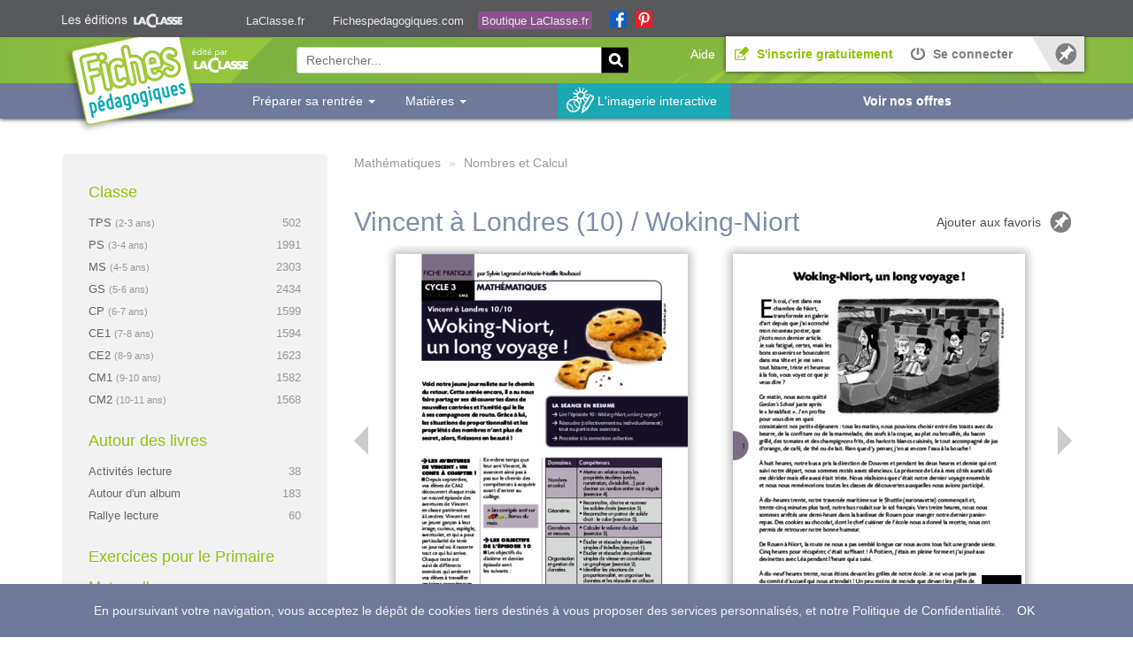

--- FILE ---
content_type: text/html; charset=UTF-8
request_url: https://www.fichespedagogiques.com/fiche/vincent-a-londres-10-woking-niort
body_size: 9180
content:
<!DOCTYPE html>
<html>
<head prefix="og:http://ogp.me/ns#">
    <title>Vincent à Londres (10) / Woking-Niort - FichesPédagogiques.com</title>

            <meta charset="utf-8" />
        <meta http-equiv="X-UA-Compatible" content="IE=edge" />
        <meta name="viewport" content="width=device-width, initial-scale=1.0" />
        <meta name="keyword" content="Vincent, Londres, Mathématiques, cube, volume, solide, proportionnalité" />
        <meta name="description" content="Grâce à Vincent et son voyage à Londres, les situations de proportionnalité et les propriétés des nombres  n&#039;ont plus de secret!" />

                <meta property="og:locale" content="fr_FR" />
        <meta property="og:site_name" content="FichesPédagogiques" />
        <meta property="fb:app_id" content="177186738963186">
        <meta name="msvalidate.01" content="CE4ADFFE48D93F2B89FB4E00FA8DEEAA">
        
                            
                    <script type="application/ld+json">
            {
                "@context": "http://schema.org",
                "@type": "WebSite",
                "url": "https://www.fichespedagogiques.com/",
                "potentialAction": {
                    "@type": "SearchAction",
                    "target": "https://www.fichespedagogiques.com/recherche/{search_term_string}",
                    "query-input": "required name=search_term_string"
                }
            }
            </script>
        
            <link rel="canonical" href="https://www.fichespedagogiques.com/fiche/vincent-a-londres-10-woking-niort" /><link rel="image_src" href="https://www.fichespedagogiques.com/cdn/pdf/vincent-a-londres-10-woking-niort_XL-0.jpg" /><meta property="og:title" content="Vincent à Londres (10) / Woking-Niort sur FichesPédagogiques.com" /><meta property="og:description" content="Grâce à Vincent et son voyage à Londres, les situations de proportionnalité et les propriétés des nombres  n&#039;ont plus de secret!" /><meta property="og:url" content="https://www.fichespedagogiques.com/fiche/vincent-a-londres-10-woking-niort" /><meta property="og:type" content="article" /><meta property="og:image" content="https://www.fichespedagogiques.com/cdn/pdf/vincent-a-londres-10-woking-niort_XL-0.jpg" /><meta property="og:image:type" content="image/jpg" /><meta name="twitter:card" content="summary" /><meta name="twitter:url" content="https://www.fichespedagogiques.com/fiche/vincent-a-londres-10-woking-niort"><meta name="twitter:title" content="Vincent à Londres (10) / Woking-Niort sur FichesPédagogiques.com" /><meta name="twitter:description" content="Grâce à Vincent et son voyage à Londres, les situations de proportionnalité et les propriétés des nombres  n&#039;ont plus de secret!" /><meta name="twitter:image" content="https://www.fichespedagogiques.com/cdn/pdf/vincent-a-londres-10-woking-niort_XL-0.jpg" />    
            <link rel="stylesheet" href="/css/75647e6.css" /><link rel="stylesheet" href="/css/ca48692.css" media="(min-width: 768px)" /><link rel="stylesheet" href="/css/c7ac537.css" media="(min-width: 992px)" />                        <link rel="shortcut icon" type="image/x-icon" href="/favicon.ico" />

            <!--<script type='text/javascript'>
            var googletag = googletag || {};
            googletag.cmd = googletag.cmd || [];
            (function() {
                var gads = document.createElement('script');
                gads.async = true;
                gads.type = 'text/javascript';
                var useSSL = 'https:' == document.location.protocol;
                gads.src = (useSSL ? 'https:' : 'http:') + '//www.googletagservices.com/tag/js/gpt.js';
                var node = document.getElementsByTagName('script')[0];
                node.parentNode.insertBefore(gads, node);
            })();
        </script>
        <script type='text/javascript'>
            googletag.cmd.push(function() {
                googletag.defineSlot('/20144522/fiches-pedagogiques-out-of-page', [1920, 1080], 'div-gpt-ad-1427293987515-0').addService(googletag.pubads());
                googletag.pubads().enableSingleRequest();
                googletag.enableServices();
            });
        </script>-->
    
    <!-- Google Tag Manager -->
    <script>(function(w,d,s,l,i){w[l]=w[l]||[];w[l].push({'gtm.start':
    new Date().getTime(),event:'gtm.js'});var f=d.getElementsByTagName(s)[0],
    j=d.createElement(s),dl=l!='dataLayer'?'&l='+l:'';j.async=true;j.src=
    'https://www.googletagmanager.com/gtm.js?id='+i+dl;f.parentNode.insertBefore(j,f);
    })(window,document,'script','dataLayer','GTM-W688RP6');</script>
    <!-- End Google Tag Manager -->
</head>
<body>
            <!-- Google Tag Manager (noscript) -->
        <noscript><iframe src="https://www.googletagmanager.com/ns.html?id=GTM-W688RP6"
        height="0" width="0" style="display:none;visibility:hidden"></iframe></noscript>
        <!-- End Google Tag Manager (noscript) -->
        <header>
                            <div class="sub-container">
    <div class="container" id="martin-media-header">
        <div id="logo">&nbsp;</div>

        <ul>
            <li>
                <a href="https://www.laclasse.fr" class="mm-header" title="Sites des abonnés aux revues La Classe Maternelle et La Classe">LaClasse.fr</a>
                <div class="explanation">Site des abonn&eacute;s aux revues La Classe Maternelle et La Classe</div>
            </li>
            <li class="selected">
                <a href="https://www.fichespedagogiques.com" class="mm-header" title="Plateforme de ressources numériques pour les PE et les écoles">Fichespedagogiques.com</a>
                <div class="explanation">Plateforme de ressources num&eacute;riques pour les PE et les &eacute;coles</div>
            </li>
            <li class="boutique">
                <a href="https://boutique.laclasse.fr" class="boutique mm-header" title="Toutes les ressources pour faire classe de la TPS au CM2">Boutique LaClasse.fr</a>
                <div class="explanation">Toutes les ressources pour faire classe de la TPS au CM2</div>
            </li>
        </ul>
        <a href="https://www.facebook.com/editions.laclasse/" id="facebook" class="mm-header" target="_blank">&nbsp;</a>
        <a href="https://fr.pinterest.com/pourlaclasse/" id="pinterest" class="mm-header" target="_blank">&nbsp;</a>

        <div class="clear">&nbsp;</div>
    </div>
</div>
                                        <div class="navbar reduced-header">
    <div class="container">
        <nav>
            <div class="logo-container">
                <a href="/"><span class="ir">Fiches Pédagogiques</span></a>
                <button class="navbar-toggle" type="button" data-toggle="collapse" data-target="#navbar-main">
                    <span class="icon-bar"></span>
                    <span class="icon-bar"></span>
                    <span class="icon-bar"></span>
                </button>
            </div>
            <div class="navbar-collapse collapse" id="navbar-main">
                <ul class="nav navbar-nav navbar-right">
                    <li class="help-link">
                        <a href="/aide"><span>Aide</span></a>
                    </li>
                                            <li class="highlight-register">
                            <a href="/inscription">
                                <span class="icon icon-register-16-green"></span>
                                <span>S'inscrire gratuitement</span>
                            </a>
                        </li>
                        <li>
                            <a href="/connexion">
                                <span class="icon icon-login-16-grey"></span>
                                <span>Se connecter</span>
                            </a>
                        </li>
                                        <li class="favorites-link">
                        <a href="/mes-favoris" rel="nofollow"><span>Mes favoris</span></a>
                    </li>
                </ul>
                                                      
                <ul id="offers-button" class="nav navbar-nav navbar-bottom">
                    <li class="highlight-offers">
                        <a href="/boutique"><span>Voir nos offres</span></a>
                    </li>
                </ul>
            </div>
            <div class="middle-container">
                <p class="baseline">Des milliers de ressources testées et éprouvées <span>pour faire classe plus simplement</span></p>
                <form action="/recherche/" action="get" class="header-search-form">
                    <div><label for="search_item_search" class="required">Rechercher...</label><input type="search" id="search_item_search" name="search_item[search]" required="required" placeholder="Rechercher..." pattern=".{2,}" max_length="100" class="search-input" /></div>
                    <input type="image" class="search-button" value="Rechercher" src="/bundles/fpfront/images/_theme/search-btn.png" />
                </form>
            </div>
        </nav>
    </div>
</div>

<div class="subjects-list-container reduced-header">
    <div class="container">
        <div class="content">
            <ul id="menu">
    <li class="dropdown fp-dropdown hideThisForSmAndXs">
          <a href="#" class="dropdown-toggle" data-toggle="dropdown" role="button" aria-haspopup="true" aria-expanded="false">Préparer sa rentrée <span class="caret"></span></a>
          <ul class="dropdown-menu">
<li>
	<a href="/page/emplois-du-temps-programmations-cycle-1">Pour le Cycle 1 - TPS, PS, MS et GS</a>
</li>

<li>
	<a href="/page/emplois-du-temps-programmations-cycle-2">Pour le Cycle 2 - CP, CE1 et CE2</a>
</li>

<li>
	<a href="/page/emplois-du-temps-programmations-cycle-3">Pour le Cycle 3 - CM1 et CM2</a>
</li>

          </ul>
    </li>
            <li class="dropdown fp-dropdown hidden-md hidden-sm hidden-xs">
          <a href="#" class="dropdown-toggle" data-toggle="dropdown" role="button" aria-haspopup="true" aria-expanded="false">Matières <span class="caret"></span></a>
          <ul class="dropdown-menu">
                                <li>
                                            <a href="/fiches/tous-types/toutes-classes/pratiques-artistiques">Pratiques artistiques</a>
                  </li>
                                <li>
                                            <a href="/fiches/tous-types/toutes-classes/eps">EPS</a>
                  </li>
                                <li>
                                            <a href="/fiches/tous-types/toutes-classes/francais">Français</a>
                  </li>
                                <li>
                                            <a href="/fiches/tous-types/toutes-classes/geographie-espace">Géographie/Espace</a>
                  </li>
                                <li>
                                            <a href="/fiches/tous-types/toutes-classes/histoire-temps">Histoire/Temps</a>
                  </li>
                                <li class="">
                      <a href="/classe/toutes-classes">
                          Voir toutes les matières
                      </a>
                  </li>
          </ul>
    </li>
        <li class="imagery-link">
        <a href="/imagerie-interactive">L'imagerie interactive</a>
    </li>
</ul>
        </div>
    </div>
</div>

                    </header>

                    <!-- fiches-pedagogiques-out-of-page -->
            <div id='div-gpt-ad-1427293987515-0' class="dfp-ad-container">
                <script type='text/javascript'>
                    //googletag.cmd.push(function() { googletag.display('div-gpt-ad-1427293987515-0'); });
                </script>
            </div>
        
        <div class="view-item container">
                                        <div class="content">
                    <div class="row">
                        <aside id="sidebar">
                            <span class="sidebar-container-toggler">Afficher le menu principal</span>
<div class="sidebar-main-container">
    <div class="sidebar-content-container row" itemscope itemtype="http://schema.org/SiteNavigationElement">
                <div class="sidebar-content col-md-12 col-sm-4 col-xs-12">
            <div class="sidebar-categorie-title">Classe</div>
            <ul class="sidebar-list-items">
                                                                        <li>
                        <a itemprop="url" href="/classe/tps" title="Très petite section">
                            <span itemprop="name" class="title">
                                TPS
                                <small>(2-3 ans)</small>
                            </span>
                            <span class="items-number">502</span>
                        </a>
                    </li>
                                                                            <li>
                        <a itemprop="url" href="/classe/ps" title="Petite section">
                            <span itemprop="name" class="title">
                                PS
                                <small>(3-4 ans)</small>
                            </span>
                            <span class="items-number">1991</span>
                        </a>
                    </li>
                                                                            <li>
                        <a itemprop="url" href="/classe/ms" title="Moyenne section">
                            <span itemprop="name" class="title">
                                MS
                                <small>(4-5 ans)</small>
                            </span>
                            <span class="items-number">2303</span>
                        </a>
                    </li>
                                                                            <li>
                        <a itemprop="url" href="/classe/gs" title="Grande section">
                            <span itemprop="name" class="title">
                                GS
                                <small>(5-6 ans)</small>
                            </span>
                            <span class="items-number">2434</span>
                        </a>
                    </li>
                                                                            <li>
                        <a itemprop="url" href="/classe/cp" title="Cours Préparatoire">
                            <span itemprop="name" class="title">
                                CP
                                <small>(6-7 ans)</small>
                            </span>
                            <span class="items-number">1599</span>
                        </a>
                    </li>
                                                                            <li>
                        <a itemprop="url" href="/classe/ce1" title="Cours Elémentaire 1">
                            <span itemprop="name" class="title">
                                CE1
                                <small>(7-8 ans)</small>
                            </span>
                            <span class="items-number">1594</span>
                        </a>
                    </li>
                                                                            <li>
                        <a itemprop="url" href="/classe/ce2" title="Cours Elémentaire 2">
                            <span itemprop="name" class="title">
                                CE2
                                <small>(8-9 ans)</small>
                            </span>
                            <span class="items-number">1623</span>
                        </a>
                    </li>
                                                                            <li>
                        <a itemprop="url" href="/classe/cm1" title="Cours Moyen 1">
                            <span itemprop="name" class="title">
                                CM1
                                <small>(9-10 ans)</small>
                            </span>
                            <span class="items-number">1582</span>
                        </a>
                    </li>
                                                                            <li>
                        <a itemprop="url" href="/classe/cm2" title="Cours Moyen 2">
                            <span itemprop="name" class="title">
                                CM2
                                <small>(10-11 ans)</small>
                            </span>
                            <span class="items-number">1568</span>
                        </a>
                    </li>
                                                </ul>
        </div>
                <div class="sidebar-content col-md-12 col-sm-4 col-xs-12">
            <div class="sidebar-categorie-title">Autour des livres</div>
            <ul class="sidebar-list-items">
                                    <li>
                        <a itemprop="url" href="/fiches/activites-lecture" title="Activités lecture">
                            <span itemprop="name" class="title">Activités lecture</span>
                            <span class="items-number">38</span>
                        </a>
                    </li>
                                    <li>
                        <a itemprop="url" href="/fiches/autour-d-un-album" title="Autour d&#039;un album">
                            <span itemprop="name" class="title">Autour d&#039;un album</span>
                            <span class="items-number">183</span>
                        </a>
                    </li>
                                    <li>
                        <a itemprop="url" href="/fiches/rallye-lecture" title="Rallye lecture">
                            <span itemprop="name" class="title">Rallye lecture</span>
                            <span class="items-number">60</span>
                        </a>
                    </li>
                            </ul>
        </div>
                <div class="sidebar-content col-md-12 col-sm-4 col-xs-12">
            <div class="sidebar-categorie-title">Exercices pour le Primaire</div>
                        <div class="sidebar-subcategorie-title">Maternelle</div>
            <ul class="sidebar-list-items">
                                    <li>
                                                <a itemprop="url" href="/fiches/exercices/maternelle/francais" title="Exercices de Français pour la Maternelle">
                            <span itemprop="name" class="title">Français</span>
                            <span class="items-number">90</span>
                        </a>
                    </li>
                                    <li>
                                                <a itemprop="url" href="/fiches/exercices/maternelle/mathematiques" title="Exercices de Mathématiques pour la Maternelle">
                            <span itemprop="name" class="title">Mathématiques</span>
                            <span class="items-number">31</span>
                        </a>
                    </li>
                                    <li>
                                                <a itemprop="url" href="/fiches/exercices/maternelle/attention-visuelle" title="Exercices de Attention visuelle pour la Maternelle">
                            <span itemprop="name" class="title">Attention visuelle</span>
                            <span class="items-number">31</span>
                        </a>
                    </li>
                                    <li>
                                                <a itemprop="url" href="/fiches/exercices/maternelle/pratiques-artistiques" title="Exercices de Pratiques artistiques pour la Maternelle">
                            <span itemprop="name" class="title">Pratiques artistiques</span>
                            <span class="items-number">10</span>
                        </a>
                    </li>
                                    <li>
                                                <a itemprop="url" href="/fiches/exercices/maternelle/geographie-espace" title="Exercices de Géographie/Espace pour la Maternelle">
                            <span itemprop="name" class="title">Géographie/Espace</span>
                            <span class="items-number">4</span>
                        </a>
                    </li>
                                    <li>
                                                <a itemprop="url" href="/fiches/exercices/maternelle/sciences-et-technologie" title="Exercices de Sciences et Technologie pour la Maternelle">
                            <span itemprop="name" class="title">Sciences et Technologie</span>
                            <span class="items-number">4</span>
                        </a>
                    </li>
                                    <li>
                                                <a itemprop="url" href="/fiches/exercices/maternelle/eps" title="Exercices de EPS pour la Maternelle">
                            <span itemprop="name" class="title">EPS</span>
                            <span class="items-number">2</span>
                        </a>
                    </li>
                                    <li>
                                                <a itemprop="url" href="/fiches/exercices/maternelle/histoire-temps" title="Exercices de Histoire/Temps pour la Maternelle">
                            <span itemprop="name" class="title">Histoire/Temps</span>
                            <span class="items-number">2</span>
                        </a>
                    </li>
                                    <li>
                                                <a itemprop="url" href="/fiches/exercices/maternelle/sciences-et-vivant" title="Exercices de Sciences et Vivant pour la Maternelle">
                            <span itemprop="name" class="title">Sciences et Vivant</span>
                            <span class="items-number">2</span>
                        </a>
                    </li>
                                    <li>
                                                <a itemprop="url" href="/fiches/exercices/maternelle/instruction-civique" title="Exercices de Instruction civique pour la Maternelle">
                            <span itemprop="name" class="title">Instruction civique</span>
                            <span class="items-number">1</span>
                        </a>
                    </li>
                                                <li class="show-all">
                    <a itemprop="url" href="/classe/exercices/maternelle" title="Voir tous les domaines pour la Maternelle">
                        Voir tous les domaines »
                    </a>
                </li>
            </ul>
                                    <div class="sidebar-subcategorie-title">Élémentaire</div>
            <ul class="sidebar-list-items">
                                    <li>
                                                <a itemprop="url" href="/fiches/exercices/elementaire/francais" title="Exercices de Français pour l'Élémentaire">
                            <span itemprop="name" class="title">Français</span>
                            <span class="items-number">146</span>
                        </a>
                    </li>
                                    <li>
                                                <a itemprop="url" href="/fiches/exercices/elementaire/mathematiques" title="Exercices de Mathématiques pour l'Élémentaire">
                            <span itemprop="name" class="title">Mathématiques</span>
                            <span class="items-number">64</span>
                        </a>
                    </li>
                                    <li>
                                                <a itemprop="url" href="/fiches/exercices/elementaire/sciences-et-technologie" title="Exercices de Sciences et Technologie pour l'Élémentaire">
                            <span itemprop="name" class="title">Sciences et Technologie</span>
                            <span class="items-number">26</span>
                        </a>
                    </li>
                                    <li>
                                                <a itemprop="url" href="/fiches/exercices/elementaire/histoire-temps" title="Exercices de Histoire/Temps pour l'Élémentaire">
                            <span itemprop="name" class="title">Histoire/Temps</span>
                            <span class="items-number">16</span>
                        </a>
                    </li>
                                    <li>
                                                <a itemprop="url" href="/fiches/exercices/elementaire/geographie-espace" title="Exercices de Géographie/Espace pour l'Élémentaire">
                            <span itemprop="name" class="title">Géographie/Espace</span>
                            <span class="items-number">14</span>
                        </a>
                    </li>
                                    <li>
                                                <a itemprop="url" href="/fiches/exercices/elementaire/sciences-et-vivant" title="Exercices de Sciences et Vivant pour l'Élémentaire">
                            <span itemprop="name" class="title">Sciences et Vivant</span>
                            <span class="items-number">7</span>
                        </a>
                    </li>
                                    <li>
                                                <a itemprop="url" href="/fiches/exercices/elementaire/instruction-civique" title="Exercices de Instruction civique pour l'Élémentaire">
                            <span itemprop="name" class="title">Instruction civique</span>
                            <span class="items-number">3</span>
                        </a>
                    </li>
                                    <li>
                                                <a itemprop="url" href="/fiches/exercices/elementaire/pratiques-artistiques" title="Exercices de Pratiques artistiques pour l'Élémentaire">
                            <span itemprop="name" class="title">Pratiques artistiques</span>
                            <span class="items-number">2</span>
                        </a>
                    </li>
                                                <li class="show-all">
                    <a itemprop="url" href="/classe/exercices/elementaire" title="Voir tous les domaines pour l'Élémentaire">
                        Voir tous les domaines »
                    </a>
                </li>
            </ul>
                    </div>
                <div class="sidebar-content col-md-12 col-sm-4 col-xs-12">
            <div class="sidebar-categorie-title title-with-link">
                                <a itemprop="url" href="/fiches/tous-types/toutes-classes/crpe" title="Toutes les fiches CRPE">
                    <span itemprop="name" class="title">CRPE</span>
                    <span class="items-number">7</span>
                </a>
            </div>
            <div class="sidebar-categorie-title title-with-link">
                                <a itemprop="url" href="/fiches/tous-types/toutes-classes/ressources-pro" title="Toutes les Ressources Pro">
                    <span itemprop="name" class="title">Ressources Pro</span>
                    <span class="items-number">300</span>
                </a>
            </div>
        </div>
    </div>

    <div class="ad-container">
            <div id='div-gpt-ad-1401267946563-0' style='width:300px; height:600px;'>
    </div>
</div>

    </div>

                        </aside>
                        <div id="main-content" class="main-content">
                            
                
                                                                            <nav xmlns:v="http://rdf.data-vocabulary.org/#">
    <ol class="breadcrumb" itemscope itemtype="http://schema.org/BreadcrumbList">
                    <li class="current active" itemprop="itemListElement" itemscope itemtype="http://schema.org/Text">
                                <span itemprop="name">Mathématiques</span>
                                <meta itemprop="orderItemNumber" content="1" />
            </li>
                    <li class="current active" itemprop="itemListElement" itemscope itemtype="http://schema.org/Text">
                                <span itemprop="name">Nombres et Calcul</span>
                                <meta itemprop="orderItemNumber" content="2" />
            </li>
            </ol>
</nav>
    
    <article itemscope itemtype="http://schema.org/Thing">
        <div class="clearfix">
            <h1 class="pull-left" itemprop="name">Vincent à Londres (10) / Woking-Niort</h1>
            <div class="pull-right favorites-link-container">
                                    <a href="/ajouter-aux-favoris/vincent-a-londres-10-woking-niort" class="add-favorite" rel="nofollow">Ajouter aux favoris</a>
                            </div>
        </div>
                    <meta itemprop="url" content="https://www.fichespedagogiques.com/fiche/vincent-a-londres-10-woking-niort" />
                            <meta itemprop="image" content="https://www.fichespedagogiques.com/cdn/pdf/vincent-a-londres-10-woking-niort_XL-0.jpg" />
        
        <div class="row">
  <div class="col-md-12">
    <div id="carousel" class="carousel slide js-carousel" data-interval="false">
      <ul class="carousel-inner">
                              <li class="item active">
                                                                <div class="item-column col-sm-6">
                    <img src="/cdn/pdf/vincent-a-londres-10-woking-niort_XL-0.jpg" alt="Vincent à Londres (10) / Woking-Niort" class="img-responsive" ""/>
                  </div>
                                                                                <div class="item-column col-sm-6">
                    <img src="/cdn/pdf/vincent-a-londres-10-woking-niort_XL-1.jpg" alt="Vincent à Londres (10) / Woking-Niort" class="img-responsive" ""/>
                  </div>
                                          </li>
                      <li class="item">
                                                                <div class="item-column col-sm-6">
                    <img src="/cdn/pdf/vincent-a-londres-10-woking-niort_XL-2.jpg" alt="Vincent à Londres (10) / Woking-Niort" class="img-responsive" ""/>
                  </div>
                                                                                <div class="item-column col-sm-6">
                    <img src="/cdn/pdf/vincent-a-londres-10-woking-niort_XL-3.jpg" alt="Vincent à Londres (10) / Woking-Niort" class="img-responsive" ""/>
                  </div>
                                          </li>
                        </ul>
      <div class="item-sections">
    <ul>
                                            <li>CM2</li>
                        </ul>
</div>
              <a class="left carousel-control" href="#carousel" data-slide="prev">
          <i class="icon icon-carousel-left"></i>
        </a>
        <a class="right carousel-control" href="#carousel" data-slide="next">
          <i class="icon icon-carousel-right"></i>
        </a>
          </div>
  </div>
</div>

        <div class="row">
            <div class="col-sm-6 col-md-8">
                <h2 class="subtitle item-description">
                    <strong>Ressource</strong>

    <strong>
                                                                        de mathématiques
                                                                        </strong>
            pour le niveau
        <strong>
                                    CM2
                        </strong>


            dans le sujet
        <strong>
                                    nombres et calcul
                        </strong>
                </h2>
                                    <div class="subTitle">Description</div>
                    <div class="text-content" itemprop="description">Grâce à Vincent et son voyage à Londres, les situations de proportionnalité et les propriétés des nombres  n'ont plus de secret!</div>
                                                    <div class="subTitle">Compétences</div>
                    <p class="text-content">Reconnaître, décrire et nommer les solides droits.
Calculer le volume d&#039;un cube.
Etudier et résoudre des problèmes simples d&#039;échelle.</p>
                                                    <div class="subTitle">Mots-clés</div>
                    <ul class="tags-list">
                                                                                        <li><a href="/recherche/vincent" title="Lancer une recherche sur le terme 'Vincent'">Vincent</a></li>
                                                                    <li><a href="/recherche/londres" title="Lancer une recherche sur le terme 'Londres'">Londres</a></li>
                                                                    <li><a href="/recherche/math%C3%A9matiques" title="Lancer une recherche sur le terme 'Mathématiques'">Mathématiques</a></li>
                                                                    <li><a href="/recherche/cube" title="Lancer une recherche sur le terme 'cube'">cube</a></li>
                                                                    <li><a href="/recherche/volume" title="Lancer une recherche sur le terme 'volume'">volume</a></li>
                                                                    <li><a href="/recherche/solide" title="Lancer une recherche sur le terme 'solide'">solide</a></li>
                                                                    <li><a href="/recherche/proportionnalit%C3%A9" title="Lancer une recherche sur le terme 'proportionnalité'">proportionnalité</a></li>
                                        </ul>
                            </div>
            <div class="col-sm-6 col-md-4">
                
    

<div class="button-container download-button-container">
            <a
                href="/fiche/telecharger/2083"
                onclick="dataLayer.push({
                        'event': 'downloadPdf', // Nom de l'événement pour le suivi
                        'pdfTitle': 'Vincent à Londres (10) / Woking-Niort',
                        'pointsSpent': '3' // Nombre de points nécessaires pour télécharger ce PDF
                });"
                class="button green jq-download">
            Télécharger
        </a>
    </div>

<script>
    dataLayer.push({
        'event': 'addToCart', // Nom de l'événement pour le suivi
        'pdfTitle': 'Vincent à Londres (10) / Woking-Niort', // Titre du PDF que l'utilisateur souhaite télécharger
        'pointsRequired': '3' // Nombre de points nécessaires pour télécharger ce PDF
    });
</script>
                <div class="item-stats">
                    <p><strong>Ressources</strong></p>
                    <p class="item-pages-credits">6 pages / 3 crédits</p>
                                                        </div>
                <div class="share-container clearfix">
    <h3 class="share-title">Partagez cette fiche</h3>
    <div id="share" class="addthis_toolbox addthis_default_style addthis_32x32_style" addthis:url="" addthis:title="">
        <a class="addthis_button_email at300b" title="Envoyer par Email"></a>
                        <a class="addthis_button_facebook at300b" title="Publier sur Facebook"></a>
        <a class="addthis_button_twitter" title="Publier sur Tweeter"></a>
        <a class="addthis_button_blogger at300b" title="Publier sur Blogger"></a>
        <a class="addthis_button_linkedin at300b" title="Publier sur Linkedin"></a>
        <a class="addthis_button_myspace at300b" title="Publier sur MySpace"></a>
        <a class="addthis_button_google_plusone" title="Publier sur Google+"></a>
    </div>
    <script type="text/javascript">var addthis_config = { "data_track_clickback": true };</script>
    <script type="text/javascript" src="https://s7.addthis.com/js/250/addthis_widget.js#pubid=ra-4ea57fc954a09e65"></script>
</div>
            </div>
        </div>
    </article>

                <section class="grey-box same-theme-items same-set">
            <h3>Autres fiches de cette série :</h3>
        <ul class="row">
                                <li class="item-container col-sm-3 col-xs-6">
                <div class="image-container">
                    <a href="/fiche/vincent-a-londres-1-de-niort-a-woking" title="Vincent à Londres (1) / De Niort à Woking">
                        <img src="/cdn/pdf/vincent-a-londres-1-de-niort-a-woking_L-0.jpg" alt="Vincent à Londres (1) / De Niort à Woking" width="170" height="220" />
                    </a>
                    <div class="item-sections">
    <ul>
                                            <li>CM2</li>
                        </ul>
</div>
                </div>
                <p>
                    <a href="/fiche/vincent-a-londres-1-de-niort-a-woking" title="Vincent à Londres (1) / De Niort à Woking">
                        <span class="item-title">Vincent à Londres (1) / De Niort à Woking</span>
                    </a>
                </p>
            </li>
                                <li class="item-container col-sm-3 col-xs-6">
                <div class="image-container">
                    <a href="/fiche/vincent-a-londres-2-installation-a-gordons-school" title="Vincent à Londres (2) / Installation à Gordon&#039;s School">
                        <img src="/cdn/pdf/vincent-a-londres-2-installation-a-gordons-school_L-0.jpg" alt="Vincent à Londres (2) / Installation à Gordon&#039;s School" width="170" height="220" />
                    </a>
                    <div class="item-sections">
    <ul>
                                            <li>CM2</li>
                        </ul>
</div>
                </div>
                <p>
                    <a href="/fiche/vincent-a-londres-2-installation-a-gordons-school" title="Vincent à Londres (2) / Installation à Gordon&#039;s School">
                        <span class="item-title">Vincent à Londres (2) / Installation à Gordon&#039;s School</span>
                    </a>
                </p>
            </li>
                                <li class="item-container col-sm-3 col-xs-6">
                <div class="image-container">
                    <a href="/fiche/vincent-a-londres-3-premiere-visite-de-la-capitale" title="Vincent à Londres (3) / Première visite de la capitale">
                        <img src="/cdn/pdf/vincent-a-londres-3-premiere-visite-de-la-capitale_L-0.jpg" alt="Vincent à Londres (3) / Première visite de la capitale" width="170" height="220" />
                    </a>
                    <div class="item-sections">
    <ul>
                                            <li>CM2</li>
                        </ul>
</div>
                </div>
                <p>
                    <a href="/fiche/vincent-a-londres-3-premiere-visite-de-la-capitale" title="Vincent à Londres (3) / Première visite de la capitale">
                        <span class="item-title">Vincent à Londres (3) / Première visite de la capitale</span>
                    </a>
                </p>
            </li>
                                <li class="item-container col-sm-3 col-xs-6">
                <div class="image-container">
                    <a href="/fiche/vincent-a-londres-4-le-londres-royal" title="Vincent à Londres (4) / Le Londres royal">
                        <img src="/cdn/pdf/vincent-a-londres-4-le-londres-royal_L-0.jpg" alt="Vincent à Londres (4) / Le Londres royal" width="170" height="220" />
                    </a>
                    <div class="item-sections">
    <ul>
                                            <li>CM2</li>
                        </ul>
</div>
                </div>
                <p>
                    <a href="/fiche/vincent-a-londres-4-le-londres-royal" title="Vincent à Londres (4) / Le Londres royal">
                        <span class="item-title">Vincent à Londres (4) / Le Londres royal</span>
                    </a>
                </p>
            </li>
                                <li class="item-container col-sm-3 col-xs-6">
                <div class="image-container">
                    <a href="/fiche/vincent-a-londres-5-la-tamise" title="Vincent à Londres (5) / La Tamise">
                        <img src="/cdn/pdf/vincent-a-londres-5-la-tamise_L-0.jpg" alt="Vincent à Londres (5) / La Tamise" width="170" height="220" />
                    </a>
                    <div class="item-sections">
    <ul>
                                            <li>CM2</li>
                        </ul>
</div>
                </div>
                <p>
                    <a href="/fiche/vincent-a-londres-5-la-tamise" title="Vincent à Londres (5) / La Tamise">
                        <span class="item-title">Vincent à Londres (5) / La Tamise</span>
                    </a>
                </p>
            </li>
                                <li class="item-container col-sm-3 col-xs-6">
                <div class="image-container">
                    <a href="/fiche/vincent-a-londres-6-visite-doxford" title="Vincent à Londres (6) / Visite d&#039;Oxford">
                        <img src="/cdn/pdf/vincent-a-londres-6-visite-doxford_L-0.jpg" alt="Vincent à Londres (6) / Visite d&#039;Oxford" width="170" height="220" />
                    </a>
                    <div class="item-sections">
    <ul>
                                            <li>CM2</li>
                        </ul>
</div>
                </div>
                <p>
                    <a href="/fiche/vincent-a-londres-6-visite-doxford" title="Vincent à Londres (6) / Visite d&#039;Oxford">
                        <span class="item-title">Vincent à Londres (6) / Visite d&#039;Oxford</span>
                    </a>
                </p>
            </li>
                                <li class="item-container col-sm-3 col-xs-6">
                <div class="image-container">
                    <a href="/fiche/vincent-a-londres-7-la-tour-de-londres" title="Vincent à Londres (7) / La Tour de Londres">
                        <img src="/cdn/pdf/vincent-a-londres-7-la-tour-de-londres_L-0.jpg" alt="Vincent à Londres (7) / La Tour de Londres" width="170" height="220" />
                    </a>
                    <div class="item-sections">
    <ul>
                                            <li>CM2</li>
                        </ul>
</div>
                </div>
                <p>
                    <a href="/fiche/vincent-a-londres-7-la-tour-de-londres" title="Vincent à Londres (7) / La Tour de Londres">
                        <span class="item-title">Vincent à Londres (7) / La Tour de Londres</span>
                    </a>
                </p>
            </li>
                                <li class="item-container col-sm-3 col-xs-6">
                <div class="image-container">
                    <a href="/fiche/vincent-a-londres-8-apres-les-musees-le-zoo" title="Vincent à Londres (8) / Après les musées, le zoo">
                        <img src="/cdn/pdf/vincent-a-londres-8-apres-les-musees-le-zoo_L-0.jpg" alt="Vincent à Londres (8) / Après les musées, le zoo" width="170" height="220" />
                    </a>
                    <div class="item-sections">
    <ul>
                                            <li>CM2</li>
                        </ul>
</div>
                </div>
                <p>
                    <a href="/fiche/vincent-a-londres-8-apres-les-musees-le-zoo" title="Vincent à Londres (8) / Après les musées, le zoo">
                        <span class="item-title">Vincent à Londres (8) / Après les musées, le zoo</span>
                    </a>
                </p>
            </li>
                                <li class="item-container col-sm-3 col-xs-6">
                <div class="image-container">
                    <a href="/fiche/vincent-a-londres-9-promenade-en-bus-a-imperiale" title="Vincent à Londres (9) / Promenade en bus à impériale">
                        <img src="/cdn/pdf/vincent-a-londres-9-promenade-en-bus-a-imperiale_L-0.jpg" alt="Vincent à Londres (9) / Promenade en bus à impériale" width="170" height="220" />
                    </a>
                    <div class="item-sections">
    <ul>
                                            <li>CM2</li>
                        </ul>
</div>
                </div>
                <p>
                    <a href="/fiche/vincent-a-londres-9-promenade-en-bus-a-imperiale" title="Vincent à Londres (9) / Promenade en bus à impériale">
                        <span class="item-title">Vincent à Londres (9) / Promenade en bus à impériale</span>
                    </a>
                </p>
            </li>
            </ul>
</section>
        
        
        
        
                                </div>
                    </div>
                </div>
                    </div>

                    <footer class="footer">
    <div class="fp-stats">
    <div class="container">
        <div class="row-fluid">
            <div class="span12">
                Depuis <strong>2009</strong>, FichesPédagogiques.com c'est près de 
                <strong>3&nbsp;000</strong> fiches pédagogiques publiées, 
                plus de <strong>2&nbsp;166&nbsp;640</strong> fiches téléchargées 
                et plus de <strong>528&nbsp;040</strong> membres.
            </div>
        </div>
    </div>
</div>
    <div class="container">
        <div class="row">
            <div class="col-sm-6">
                <div class="row">
                    <div class="col-sm-4">
                        <h3>Cycle 1</h3>
                        <ul>
                            <li><a href="/classe/tps">Très petite section</a></li>
                            <li><a href="/classe/ps">Petite section</a></li>
                            <li><a href="/classe/ms">Moyenne section</a></li>
                            <li><a href="/classe/gs">Grande section</a></li>
                        </ul>
                    </div>
                    <div class="col-sm-4">
                        <h3>Cycle 2</h3>
                        <ul>
                            <li><a href="/classe/cp">Cours Préparatoire</a></li>
                            <li><a href="/classe/ce1">Cours Elémentaire 1</a></li>
                            <li><a href="/classe/ce2">Cours Elémentaire 2</a></li>
                        </ul>
                    </div>
                    <div class="col-sm-4">
                        <h3>Cycle 3</h3>
                        <ul>
                            <li><a href="/classe/cm1">Cours Moyen 1</a></li>
                            <li><a href="/classe/cm2">Cours Moyen 2</a></li>
                        </ul>
                    </div>
                </div>

                <h3>Thématiques</h3>
                <ul class="row">
                                        <li class="col-sm-6 col-xs-12">
                        <a href="/page/nouvelle-annee-couronnes-galettes-des-rois-ps-ms-gs">
                            Épiphanie : galettes et couronnes des Rois
                        </a>
                    </li>
                                        <li class="col-sm-6 col-xs-12">
                        <a href="/page/noel-maternelle-ps-ms-gs">
                            Noël en Maternelle pour PS, MS, GS
                        </a>
                    </li>
                                        <li class="col-sm-6 col-xs-12">
                        <a href="/page/io-2015-nouveau-programme-maternelle-tps-ps-ms-gs">
                            IO 2015 - Nouveau programme pour TPS, PS, MS et GS
                        </a>
                    </li>
                                        <li class="col-sm-6 col-xs-12">
                        <a href="/page/cycle-2-nouveaux-programmes-2016">
                            Cycle 2 - Nouveaux programmes 2016
                        </a>
                    </li>
                                        <li class="col-sm-6 col-xs-12">
                        <a href="/page/cycle-3-nouveaux-programmes-2016-cm1-cm2">
                            Cycle 3 - Nouveaux programmes 2016
                        </a>
                    </li>
                                        <li class="col-sm-6 col-xs-12">
                        <a href="/page/io-2015-nouveau-programme-maternelle-tps-ps-ms-gs-2017">
                            Emplois du temps Maternelle (2017-2018)
                        </a>
                    </li>
                                        <li class="col-sm-6 col-xs-12">
                        <a href="/page/nouveaux-programmes-2016-cp-ce1-ce2">
                            Emplois du temps CP-CE1-CE2 (2017-2018)
                        </a>
                    </li>
                                        <li class="col-sm-6 col-xs-12">
                        <a href="/page/nouveaux-programmes-2016-cm1-cm2-2017">
                            Emplois du temps CM1-CM2 (2017-2018)
                        </a>
                    </li>
                                        <li class="col-sm-6 col-xs-12">
                        <a href="/page/emplois-du-temps-cycle-1-2018">
                            Emplois du temps Cycle 1 2018
                        </a>
                    </li>
                                        <li class="col-sm-6 col-xs-12">
                        <a href="/page/programmations-cycle-1-2018">
                            Programmations Cycle 1 2018
                        </a>
                    </li>
                                        <li class="col-sm-6 col-xs-12">
                        <a href="/page/emplois-du-temps-programmations-cycle-1-2018">
                            Emplois du temps, Programmations Cycle 1 2018
                        </a>
                    </li>
                                        <li class="col-sm-6 col-xs-12">
                        <a href="/page/programmations-cycle-2-2018">
                            Programmations Cycle 2 2018
                        </a>
                    </li>
                                        <li class="col-sm-6 col-xs-12">
                        <a href="/page/emplois-du-temps-programmations-cycle-2-2018">
                            Emplois du temps, Programmations Cycle 2 2018
                        </a>
                    </li>
                                        <li class="col-sm-6 col-xs-12">
                        <a href="/page/emplois-du-temps-programmations-cycle-3-2018">
                            Emplois du temps, Programmations Cycle 3 2018
                        </a>
                    </li>
                                        <li class="col-sm-6 col-xs-12">
                        <a href="/page/programmations-cycle-3-2018">
                            Programmations Cycle 3 2018
                        </a>
                    </li>
                                        <li class="col-sm-6 col-xs-12">
                        <a href="/page/emplois-du-temps-cycle-2-2018">
                            Emplois du temps Cycle 2 2018
                        </a>
                    </li>
                                        <li class="col-sm-6 col-xs-12">
                        <a href="/page/emplois-du-temps-cycle-3-2018">
                            Emplois du temps Cycle 3 2018
                        </a>
                    </li>
                                        <li class="col-sm-6 col-xs-12">
                        <a href="/page/automne">
                            Jeux et activités sur l&#039;automne
                        </a>
                    </li>
                                        <li class="col-sm-6 col-xs-12">
                        <a href="/page/rallyes-lecture-cycle-2">
                            Rallye lecture CP, CE1 et CE2
                        </a>
                    </li>
                                        <li class="col-sm-6 col-xs-12">
                        <a href="/page/rallyes-lecture-cycle-3">
                            Rallye lecture CM1 et CM2
                        </a>
                    </li>
                                        <li class="col-sm-6 col-xs-12">
                        <a href="/page/emplois-du-temps-programmations-cycle-1-2019">
                            Emplois du temps, Programmations, Projets Cycle 1 - Edition 2019-2020
                        </a>
                    </li>
                                        <li class="col-sm-6 col-xs-12">
                        <a href="/page/emplois-du-temps-programmations-cycle-2-2019">
                            Emplois du temps, Programmations, Projets Cycle 2 - Edition 2019-2020
                        </a>
                    </li>
                                        <li class="col-sm-6 col-xs-12">
                        <a href="/page/emplois-du-temps-programmations-cycle-3-2019">
                            Emplois du temps, Programmations, Projets Cycle 3 - Edition 2019-2020
                        </a>
                    </li>
                                        <li class="col-sm-6 col-xs-12">
                        <a href="/page/emplois-du-temps-programmations-cycle-1-2020">
                            Emplois du temps, Programmations, Projets Cycle 1 - Edition 2020-2021
                        </a>
                    </li>
                                        <li class="col-sm-6 col-xs-12">
                        <a href="/page/emplois-du-temps-programmations-cycle-2-2020">
                            Emplois du temps, Programmations, Projets Cycle 2 - Edition 2020-2021
                        </a>
                    </li>
                                        <li class="col-sm-6 col-xs-12">
                        <a href="/page/emplois-du-temps-programmations-cycle-3-2020">
                            Emplois du temps, Programmations, Projets Cycle 3 - Edition 2020-2021
                        </a>
                    </li>
                                        <li class="col-sm-6 col-xs-12">
                        <a href="/page/emplois-du-temps-programmations-cycle-1-2021">
                            Emplois du temps, Programmations, Projets Cycle 1 Edition 2021-2022
                        </a>
                    </li>
                                        <li class="col-sm-6 col-xs-12">
                        <a href="/page/emplois-du-temps-programmations-cycle-2-2021">
                            Emplois du temps, Programmations, Projets Cycle 2 - Edition 2021-2022
                        </a>
                    </li>
                                        <li class="col-sm-6 col-xs-12">
                        <a href="/page/emplois-du-temps-programmations-cycle-3-2021">
                            Emplois du temps, Programmations, Projets Cycle 3 - Edition 2021-2022
                        </a>
                    </li>
                                        <li class="col-sm-6 col-xs-12">
                        <a href="/page/emplois-du-temps-programmations-cycle-1">
                            Emplois du temps, Programmations, Projets Cycle 1 - Edition 2024-2025
                        </a>
                    </li>
                                        <li class="col-sm-6 col-xs-12">
                        <a href="/page/emplois-du-temps-programmations-cycle-2">
                            Emplois du temps, Programmations, Projets Cycle 2 - Edition 2024-2025
                        </a>
                    </li>
                                        <li class="col-sm-6 col-xs-12">
                        <a href="/page/emplois-du-temps-programmations-cycle-3">
                            Emplois du temps, Programmations, Projets Cycle 3 - Edition 2024-2025
                        </a>
                    </li>
                                    </ul>
            </div>
            <div class="col-md-3 col-sm-6">
                <h3>Fonctionnement</h3>
                <ul>
                    <li><a href="/fonctionnement#Achat" title="Fonctionnement des achats">Achat</a></li>
                    <li><a href="/fonctionnement#Mandat" title="Paiement par chèque ou par mandat administratif">Paiement par chèque ou par mandat</a></li>
                    <li><a href="/fonctionnement#MonCompte" title="Fonctionnement de mon compte">Mon compte</a></li>
                    <li><a href="/fonctionnement#MesUnites" title="Fonctionnement de mes crédits">Mes crédits</a></li>
                    <li><a href="/fonctionnement#Download" title="Fonctionnement du téléchargement">Téléchargement</a></li>
                    <li><a href="/fonctionnement#Remboursement" title="Demande de remboursement">Remboursement</a></li>
                    <li><a href="/boutique" title="Nos offres"><span>Nos offres</span></a></li>
                </ul>
            </div>
            <div class="col-md-3 col-sm-6">
                <h3>En savoir plus</h3>
                <ul>
                    <li><a href="/mentions-legales" title="Mentions légales">Mention légales</a></li>
                    <li><a href="/politique-de-confidentialite" title="Politique de Confidentialité">Politique de Confidentialité</a></li>
                    <li><a href="/conditions-generales-d-utilisation" title="Conditions générales d'utilisation">Conditions générales d'utilisation</a></li>
                    <li><a href="/conditions-generales-de-vente" title="Conditions générales de vente">Conditions générales de vente</a></li>
                    <li><a href="/contact" title="Nous contacter">Nous contacter</a></li>
                </ul>
            </div>
        </div>
        <hr class="footer-separator" />
        <div class="row">
            <div class="col-md-3 col-sm-12 logo-container">
                <img src="/bundles/fpfront/images/logo-footer-martin-media.png" alt="Martin Média - Pôle numérique" class="logo" />
            </div>
            <div class="col-md-3 col-sm-6">
                <h3>Monde Éducatif</h3>
                <ul>
                    <li><a href="http://www.laclasse.fr" title="LaClasse.fr">LaClasse.fr</a></li>
                    <li><a href="http://www.objectif-prof.com" title="Objectif-Prof.com">Objectif-Prof.com</a></li>
                                    </ul>
            </div>
            <div class="col-md-3 col-sm-6">
                <h3>Partenaires</h3>
                <ul>
                    <li><a href="http://www.casamape.fr" title="Casamape">Casamape</a></li>
                    <li><a href="http://www.jdpsychologues.fr" title="Journal des psychologues">Journal des psychologues</a></li>
                    <li><a href="http://www.jdanimation.fr" title="Journal de l’Animation">Journal de l’Animation</a></li>
                </ul>
            </div>
        </div>
    </div>

</div>

            
    <div class="scripts">
                        <script type="text/Javascript" src="//ajax.googleapis.com/ajax/libs/jquery/1.9.1/jquery.min.js"></script>
            <script type="text/Javascript">
                //<![CDATA[
                var jQueryFallback = '<script src="/bundles/fpfront/js/jquery-1.9.1.min.js" type="text/Javascript"><\/script>';
                //]]>
                window.jQuery || document.write(jQueryFallback);
            </script>
            <script src="https://www.fichespedagogiques.com/js/35692a4.js" type="text/javascript"></script>            <script type="text/Javascript">
                function enableAnalytics() {}

                $.cookieBar({
                    declineButton: false,
                    autoEnable: false,
                    bottom: true,
                    fixed: true,
                    message: 'En poursuivant votre navigation, vous acceptez le dépôt de cookies tiers destinés à vous proposer des services personnalisés, et notre Politique de Confidentialité.',
                    acceptText: 'OK',
                    declineText: 'Annuler',
                    policyText: 'Confidentialité des données',
                    acceptOnContinue: true,
                    acceptCallback: enableAnalytics,
                    authorizedCookies: ['PHPSESSID','REMEMBERME','invited-by', 'cb-enabled'],
                    domain: '.fichespedagogiques.com'
                });

                if ($.cookieAccepted()) {
                    enableAnalytics();
                }

                // Activate sidebar toggler
                var _sidebarToggler = $('.sidebar-container-toggler');
                if (_sidebarToggler.length) {
                    // Initialize
                    var _sidebarContent = $('.sidebar-main-container');

                    // Activate click
                    _sidebarToggler.on('click', function() {
                        _sidebarContent.slideToggle('fast', function() {
                            _sidebarToggler.toggleClass('shown');
                        });
                    });
                }
            </script>
            <script type="text/javascript">
              var _ae = {
                'pid': '5c66db0e9ac826656bd802ea',
                'advertiserFirst': 21600, // 15 days in mins
                'allowSiteUnder': false,
                'allowIframing': false,
                'host': 'https://lb.affilae.com'
              };

              (function() {
                var element = document.createElement('script'); element.type = 'text/javascript'; element.async = true;
                element.src = '//static.affilae.com/ae-v3.2.js';
                var scr = document.getElementsByTagName('script')[0]; scr.parentNode.insertBefore(element, scr);
              })();
            </script>
        
    <script src="/js/c01decb.js" type="text/javascript"></script>    </div>
</body>
</html>

